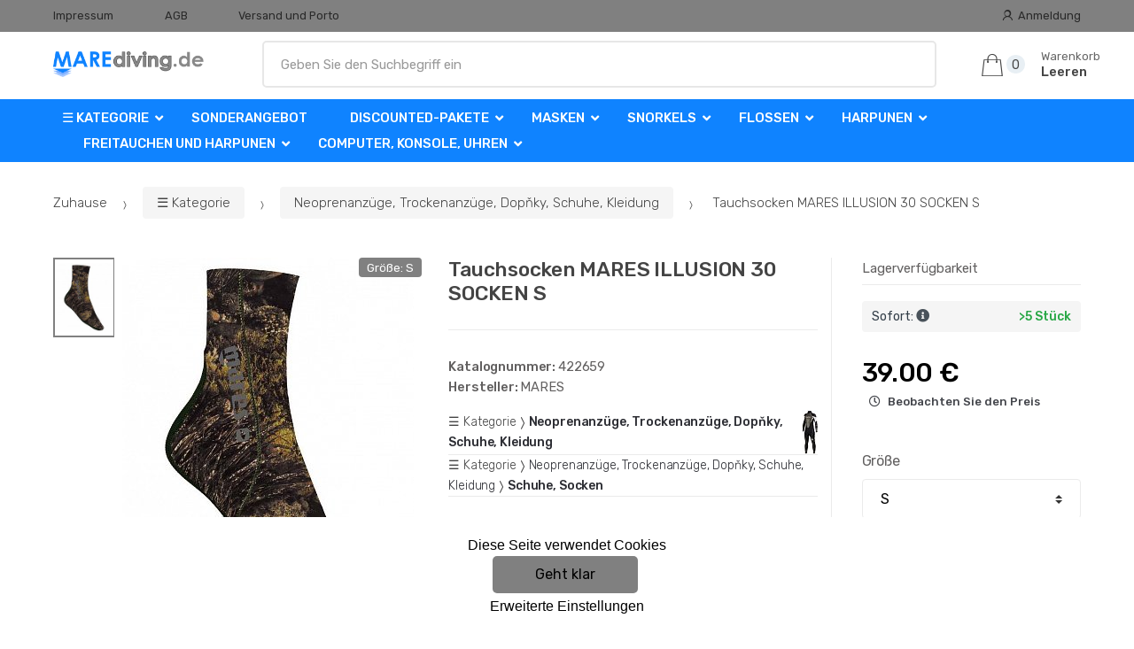

--- FILE ---
content_type: text/html; charset=UTF-8
request_url: https://www.marediving.de/tauchsocken-mares-illusion-30-socken-s/
body_size: 15857
content:
<!DOCTYPE html><html lang="de" itemscope="itemscope" itemtype="http://schema.org/WebPage"><head><base href="//www.marediving.de/"><meta charset="UTF-8"><meta name="viewport" content="width=device-width, initial-scale=1, maximum-scale=1.0, user-scalable=no"><meta property="og:title" content="Tauchsocken MARES ILLUSION 30 SOCKEN S"><meta property="og:type" content="article"><meta property="og:url" content="//www.marediving.de/tauchsocken-mares-illusion-30-socken-s/"><meta property="og:image" content="//www.marediving.de/img/531/tauchsocken-mares-illusion-30-socken-s-0--.jpg"><meta property="og:site_name" content="marediving.de"><meta property="og:description" content="Tauchsocken MARES ILLUSION 30 SOCKEN

3mm Camouflage Ultrastretch Neopren, innen Open Cell Design.
Verstärkte Sohle mit Doppelfutter.

Farbe: Camouflage-Braun
Dicke: 3 mm
Größe: S/M/L/XL
"><title>Tauchsocken mares illusion 30 socken s</title><meta name="description" content=""><meta name="keywords" content=""><meta name="robots" content="all,follow"><meta name="author" content="www.retailys.com"><meta http-equiv="Cache-control" content="public"><link rel="preconnect" href="https://fonts.gstatic.com" crossorigin="anonymous"><link rel="preload" href="retailys/templates/modern/General/build/fonts/techmarket-icons.woff" as="font"  crossorigin="anonymous"><link rel="preload" href="retailys/templates/modern/General/build/fonts/fontawesome5/fa-solid-900.woff2" as="font"  crossorigin="anonymous"><link rel="preload" href="retailys/templates/modern/General/build/fonts/fontawesome5/fa-brands-400.woff2" as="font"  crossorigin="anonymous"><link rel="preload" href="retailys/templates/modern/General/build/fonts/fontawesome5/fa-regular-400.woff2" as="font"  crossorigin="anonymous"><link rel="preload" href="https://fonts.googleapis.com/css2?family=Rubik:wght@300;400;500;900&display=swap" as="style" ><link rel="stylesheet" href="https://fonts.googleapis.com/css2?family=Rubik:wght@300;400;500;900&display=swap"><link rel="preload" href="retailys/templates/modern/General/build/fonts/slick/slick.woff" as="font"  crossorigin="anonymous"><link rel="preload" href="retailys/templates/modern/General/build/css/styles-detail-09d5365638.css" as="style"><link rel="preload" href="retailys/templates/modern/General/build/js/scripts-detail-1d915b5de5.js" as="script"><link rel="stylesheet" type="text/css" href="retailys/templates/modern/General/build/css/styles-detail-09d5365638.css" media="all"><style>:root
		{
			--mainColor: #808080;
			--secondaryColor: #292929;
			--menuColor: #0f83ff;
			--addToCardColor:  #00ff00 ;
			--addToCardTextColor:  #000000 ;
			--priceColor:  #000000 ;
			--noticeColor: #ffff22;
			--noticeTextColor: #000000;
			--onsaleColor: #f5363e;
			--landscapeTitleColor: #000000;
			--footerColor: #f9f9f9;
			--carousel-with-bg-background-color: #eff5f5;
			--UPSColor: #000000;
		}
	</style><script type="text/javascript" src="retailys/templates/modern/General/build/js/scripts-detail-1d915b5de5.js"></script><link href="https://cdn.jsdelivr.net/npm/select2@4.1.0-rc.0/dist/css/select2.min.css" rel="stylesheet"><script src="https://cdn.jsdelivr.net/npm/select2@4.1.0-rc.0/dist/js/select2.full.min.js"></script><script src="https://cdn.jsdelivr.net/npm/select2@4.0.13/dist/js/i18n/de.js"></script><script>
			$(document).ready(function () {
				function formatSearching(result) {
					if (result.loading) {
						return result.text;
					}
					if(result.type== 'link')
					{
						var markup = "<a class='select2-result-search-box--link' href='//www.marediving.de/" + result.link + "/'>" +
								"<div><strong>" + result.text + "</strong></div></a>";
					}else if(result.type == 'section')
					{
						var markup = "<div class=''>" +
								"<div><strong>" + result.text + "</strong></div></div>";
					}else if(result.type=='category')
					{
						var markup = "<a class='select2-result-search-box' href='//www.marediving.de/" + result.path + "/'><i class='far fa-folder'></i>";
						 markup += "<div class='category-result'><strong>" + result.name + "</strong></div></a>";
					}
					else {
						var markup = "<a class='select2-result-search-box' href='//www.marediving.de/" + result.path + "/'><div class='select2-result-search-image'><img src='" + result.thumbnail + "' ></div><div class='select2-result-search clearfix d-flex flex-column'>" +
								"<div ><strong>" + result.text + "</strong></div>" +
								"<div class='d-flex flex-row justify-content-between'>" +
								"<div class='select2-result-search__meta'>";

						if (result.retailPrice) {
							markup += "<div class='select2-result-search__price'><span class='select2-result-search__price'> " + result.price + "</span> - <span class='select2-result-search__retailprice'>" + result.retailPrice + "</span></div>";

						} else {
							markup += "<div class='select2-result-search__price'><span class='select2-result-search__price'> " + result.price + "</span></div>";
						}
						markup += "</div>";
						markup += "</div></div></a>";
					}
					return markup;
				}
				function formatSearchingSelection(result) {
					return result.text;
				}
				$('#search, #search-mobile').select2({
					allowClear: false,
					DropdownSearch: false,
					//minimumResultsForSearch: 10,
					ajax: {
						url: '//www.marediving.de/plugin/Searching/action/getSearchingResultJSON/',
						method: "POST",
						delay: 250,
						dataType: 'json',
						data: function (params) {
							var query = {
								from: 'template',
								q: params.term,
								page: params.page || 1
							}
							return query;
						},
					},
					placeholder: 'Geben Sie den Suchbegriff ein',
					escapeMarkup: function (markup) {
						return markup;
					}, // let our custom formatter work
					minimumInputLength: 3,
					templateResult: formatSearching,
					templateSelection: formatSearchingSelection,
				}).on("select2:unselecting", function(e) {
					$(this).data('state', 'unselected');
				}).on("select2:open", function(e) {
					document.querySelector('.select2-search__field').focus();
				}).on("select2:select", function(e) {
					window.location.href = '//www.marediving.de/'+e.params.data.path;
				});
			});
		</script><script>
		window.dataLayer = window.dataLayer || [];
		function changeVariantLayers(select, id, name,variant, label, nameVariant = null, master_id){
	if(nameVariant == null){
		var nameVariant = $(select).find(':selected').attr('data-name');
	}
	dataLayer.push({
		event: 'productVariantChosen',
		actionProduct: {
			id: id,
			master_id: master_id,
			name: name,
			productVariantId: variant
		},
		productVariantProperty: label,
		productVariantChosen:nameVariant
	});
}
	</script><script type="text/javascript">
			function beforeSearching(){
				var q = $('#search').val();
				if(q.length <3){
					return false;
				}else {
					var action = $('#navbarsearch').attr('action') + q + '/?q='+q;
					$('#navbarsearch').attr('action', action);
				}
			}
			function dataLayerClick(url, id, name, priceWithoutWord, manufacturer_name, position, retailPriceWithoutWord, list,category, id2 = undefined){
				event.preventDefault();
				if(retailPriceWithoutWord == 0){
					var retailPriceWithoutWord = undefined;
				}
								if (event.which == 2) {
					window.open(url,'_blank');
				} else if(event.which != 3) {
					location = url;
				}
			}
		</script><link rel="shortcut icon" href="data/robert-vesely/templates/531/26/1/web_icon.png"><!-- BEGIN - Retailys marketing variables for javascript --><script type="text/javascript">
	var loggedUser = null;
	var consentCookie = 0;
var marketingEvent = "offerdetail";
var marketingProductId = "434664";
	</script><!-- END - Retailys marketing variables for javascript --><!-- Google Analytics --><script>
(function(i,s,o,g,r,a,m){i['GoogleAnalyticsObject']=r;i[r]=i[r]||function(){
(i[r].q=i[r].q||[]).push(arguments)},i[r].l=1*new Date();a=s.createElement(o),
m=s.getElementsByTagName(o)[0];a.async=1;a.src=g;m.parentNode.insertBefore(a,m)
})(window,document,'script','https://www.google-analytics.com/analytics.js','ga');
ga('create', 'UA-39419367-4', 'auto');
ga('send', 'pageview');
</script><!-- End Google Analytics --></head><body class="woocommerce-active single-product full-width extended"><div id="page" class="hfeed site"><div
	class="top-bar top-bar-v4"><div class="col-full"><ul id="menu-top-bar-left" class="nav menu-top-bar-left"><li class="menu-item animate-dropdown"><a title="Impressum" href="//www.marediving.de/impressum/">Impressum</a></li><li class="menu-item animate-dropdown"><a title="AGB" href="//www.marediving.de/agb/">AGB</a></li><li class="menu-item animate-dropdown"><a title="Versand und Porto" href="//www.marediving.de/versand-und-porto/">Versand und Porto</a></li></ul><!-- .nav --><div class=""><ul id="menu-top-bar-right" class="nav menu-top-bar-right"><li class="menu-item"><a title="Anmeldung" href="//www.marediving.de/plugin/Users/action/login/"><i class="tm tm-login-register"></i>
			Anmeldung</a></li></ul></div><!-- .nav --></div><!-- .col-full --></div><!-- .top-bar-v2 --><header id="masthead" class="site-header header-v10" style="background-image: none; "><div class="col-full desktop-only"><div class="techmarket-sticky-wrap"><div class="row"><div class="site-branding"><a href="//www.marediving.de/" class="custom-logo-link" rel="home"><img src="data/robert-vesely/templates/531/26/1/logo.png" alt="Logo"></a><!-- /.custom-logo-link --></div><!-- /.site-branding --><!-- ============================================================= End Header Logo ============================================================= --><form class="navbar-search" id="navbarsearch" method="POST" onsubmit="return beforeSearching()"  action="//www.marediving.de/q/"><label class="sr-only screen-reader-text" for="search">Suche</label><input type="text" id="search" class="form-control" name="query" minlength="3"></form><!-- .navbar-search --><ul id="site-header-cart" class="site-header-cart menu"><li class="animate-dropdown dropdown cart-link-mini"><a class="cart-contents" href="//www.marediving.de/plugin/Basket/action/summary/" data-toggle="dropdown" title="Sie sehen den Warenkorb"><i class="tm tm-shopping-bag"></i><span class="count">0</span><span class="amount"><span class="price-label">Warenkorb</span><span class="totalAmount">
						Leeren
						</span></span></a><ul class="dropdown-menu dropdown-menu-mini-cart" style="left: 0px !important; right: -10px !important;"><li><div class="widget woocommerce widget_shopping_cart"><div class="widget_shopping_cart_content"><ul class="woocommerce-mini-cart cart_list product_list_widget "></ul><!-- .cart_list --><p class="woocommerce-mini-cart__total total discount-table-write-info" style="display:none;"><strong>Rabattgutschein:&nbsp;</strong><span class="woocommerce-Price-amount-coupone amount">- <span class="active-coupon-code"></span></span></p><p class="woocommerce-mini-cart__total total"><strong>Gesamt:&nbsp;</strong><span class="woocommerce-Price-amount amount"><span class="woocommerce-Price-currencySymbol"></span>0.00&nbsp;&euro;</span></p><p class="woocommerce-mini-cart__buttons buttons"><a href="//www.marediving.de/plugin/Basket/action/summary/" class="button wc-forward">Einkaufswagen anzeigen</a><a href="//www.marediving.de/plugin/Basket/action/orderForm/" class="button checkout wc-forward">Gehen Sie zur Registrierkasse</a></p></div><!-- .widget_shopping_cart_content --></div><!-- .widget_shopping_cart --></li></ul><!-- .dropdown-menu-mini-cart --></li></ul><!-- .site-header-cart --></div><!-- /.row --><div class="alert alert-dark alert-cart-update" role="alert">
				Die Produkte im Warenkorb wurden aktualisiert
			</div><div class="alert alert-dark alert-user-login" role="alert"></div><div class="alert alert-dark alert-watchdog" role="alert">
				Watchdog erfolgreich eingestellt.
			</div><div class="alert alert-dark alert-discount-update" role="alert"></div></div><!-- .techmarket-sticky-wrap --><div class="stretched-row"><div class="col-full"><div
					class="row"><nav id="navbar-primary " class="navbar-primary " aria-label="Navbar Primary" data-nav="flex-menu"><ul id="menu-navbar-primary" class="nav yamm"><li class="yamm-fw menu-item menu-item-has-children  animate-dropdown dropdown"><a title="☰ Kategorie" data-toggle="dropdown" class="dropdown-toggle " aria-haspopup="true" href="#" aria-expanded="false">☰ Kategorie
						<span class="caret"></span></a><ul role="menu" class="dropdown-menu" x-placement="top-start" style=""><li class="menu-item menu-item-object-static_block animate-dropdown"><div class="yamm-content"><div class="tm-mega-menu"><ul class="megaMenuGrid"><li style="width: 13% !important"><a class="with-image" href="//www.marediving.de/sonderangebot/"><span><img class="image" src="https://www.marediving.de/cdn/robert-vesely/img/531/sonderangebot-0-50-50.jpg" alt="Sonderangebot"><span>Sonderangebot</span></span></a></li><li style="width: 13% !important"><a class="with-image" href="//www.marediving.de/discounted-pakete/"><span><img class="image" src="https://www.marediving.de/cdn/robert-vesely/img/531/discounted-pakete-0-50-50.jpg" alt="Discounted-Pakete"><span>Discounted-Pakete</span></span></a></li><li style="width: 13% !important"><a class="with-image" href="//www.marediving.de/news-2019-2020/"><span><img class="image" src="https://www.marediving.de/cdn/robert-vesely/img/531/news-2019-2020-0-50-50.jpg" alt="News 2024 / 2025"><span>News 2024 / 2025</span></span></a></li><li style="width: 13% !important"><a class="with-image" href="//www.marediving.de/masken1/"><span><img class="image" src="https://www.marediving.de/cdn/robert-vesely/img/531/masken1-0-50-50.jpg" alt="Masken"><span>Masken</span></span></a></li><li style="width: 13% !important"><a class="with-image" href="//www.marediving.de/snorkels/"><span><img class="image" src="https://www.marediving.de/cdn/robert-vesely/img/531/snorkels-0-50-50.jpg" alt="Snorkels"><span>Snorkels</span></span></a></li><li style="width: 13% !important"><a class="with-image" href="//www.marediving.de/flossen/"><span><img class="image" src="https://www.marediving.de/cdn/robert-vesely/img/531/flossen-0-50-50.jpg" alt="Flossen"><span>Flossen</span></span></a></li><li style="width: 13% !important"><a class="with-image" href="//www.marediving.de/computer-konsole-uhren/"><span><img class="image" src="https://www.marediving.de/cdn/robert-vesely/img/531/computer-konsole-uhren-0-50-50.jpg" alt="Computer, Konsole, Uhren"><span>Computer, Konsole, Uhren</span></span></a></li><li style="width: 13% !important"><a class="with-image" href="//www.marediving.de/mares-xr/"><span><img class="image" src="https://www.marediving.de/cdn/robert-vesely/img/531/mares-xr-0-50-50.jpg" alt="Mares XR"><span>Mares XR</span></span></a></li><li style="width: 13% !important"><a class="with-image" href="//www.marediving.de/neoprenanzuge-trockenanzuge-zubehor-schuhe-kleidung/"><span><img class="image" src="https://www.marediving.de/cdn/robert-vesely/img/531/neoprenanzuge-trockenanzuge-zubehor-schuhe-kleidung-0-50-50.jpg" alt="Neoprenanzüge, Trockenanzüge, Dopňky, Schuhe, Kleidung"><span>Neoprenanzüge, Trockenanzüge, Dopňky, Schuhe, Kleidung</span></span></a></li><li style="width: 13% !important"><a class="with-image" href="//www.marediving.de/tauchen-automatik/"><span><img class="image" src="https://www.marediving.de/cdn/robert-vesely/img/531/tauchen-automatik-0-50-50.jpg" alt="Tauchen Automatik"><span>Tauchen Automatik</span></span></a></li><li style="width: 13% !important"><a class="with-image" href="//www.marediving.de/balancing-sweatshirts-jackets-flugel/"><span><img class="image" src="https://www.marediving.de/cdn/robert-vesely/img/531/balancing-sweatshirts-jackets-flugel-0-50-50.jpg" alt="Balancing Sweatshirts (Jackets), Flügel"><span>Balancing Sweatshirts (Jackets), Flügel</span></span></a></li><li style="width: 13% !important"><a class="with-image" href="//www.marediving.de/taschenlampen-stroboskope/"><span><img class="image" src="https://www.marediving.de/cdn/robert-vesely/img/531/taschenlampen-stroboskope-0-50-50.jpg" alt="Taschenlampen - Stroboskope"><span>Taschenlampen - Stroboskope</span></span></a></li><li style="width: 13% !important"><a class="with-image" href="//www.marediving.de/taschen-verpackung-transport/"><span><img class="image" src="https://www.marediving.de/cdn/robert-vesely/img/531/taschen-verpackung-transport-0-50-50.jpg" alt="Taschen - Verpackung - Transport"><span>Taschen - Verpackung - Transport</span></span></a></li><li style="width: 13% !important"><a class="with-image" href="//www.marediving.de/messer/"><span><img class="image" src="https://www.marediving.de/cdn/robert-vesely/img/531/messer-0-50-50.jpg" alt="Messer"><span>Messer</span></span></a></li><li style="width: 13% !important"><a class="with-image" href="//www.marediving.de/bojen-signaling-kommunikation/"><span><img class="image" src="https://www.marediving.de/cdn/robert-vesely/img/531/bojen-signaling-kommunikation-0-50-50.jpg" alt="Bojen - Signaling - Kommunikation"><span>Bojen - Signaling - Kommunikation</span></span></a></li><li style="width: 13% !important"><a class="with-image" href="//www.marediving.de/stress-systeme/"><span><img class="image" src="https://www.marediving.de/cdn/robert-vesely/img/531/stress-systeme-0-50-50.jpg" alt="Stress-Systeme"><span>Stress-Systeme</span></span></a></li><li style="width: 13% !important"><a class="with-image" href="//www.marediving.de/flaschen1/"><span><img class="image" src="https://www.marediving.de/cdn/robert-vesely/img/531/flaschen1-0-50-50.jpg" alt="Flaschen"><span>Flaschen</span></span></a></li><li style="width: 13% !important"><a class="with-image" href="//www.marediving.de/zubehor1/"><span><img class="image" src="https://www.marediving.de/cdn/robert-vesely/img/531/zubehor1-0-50-50.jpg" alt="Zubehör"><span>Zubehör</span></span></a></li><li style="width: 13% !important"><a class="with-image" href="//www.marediving.de/harpunen/"><span><img class="image" src="https://www.marediving.de/cdn/robert-vesely/img/531/harpunen-0-50-50.jpg" alt="Harpunen"><span>Harpunen</span></span></a></li><li style="width: 13% !important"><a class="with-image" href="//www.marediving.de/freitauchen-und-harpunen/"><span><img class="image" src="https://www.marediving.de/cdn/robert-vesely/img/531/freitauchen-und-harpunen-0-50-50.jpg" alt="Freitauchen und Harpunen"><span>Freitauchen und Harpunen</span></span></a></li><li style="width: 13% !important"><a class="with-image" href="//www.marediving.de/einrichtungen-fur-kinder/"><span><img class="image" src="https://www.marediving.de/cdn/robert-vesely/img/531/einrichtungen-fur-kinder-0-50-50.jpg" alt="Einrichtungen für Kinder"><span>Einrichtungen für Kinder</span></span></a></li><li style="width: 13% !important"><a class="with-image" href="//www.marediving.de/basar/"><span><img class="image" src="https://www.marediving.de/cdn/robert-vesely/img/531/basar-0-50-50.jpg" alt="Basar"><span>Basar</span></span></a></li><li style="width: 13% !important"><a class="with-image" href="//www.marediving.de/geschenkkarten/"><span><img class="image" src="https://www.marediving.de/cdn/robert-vesely/img/531/geschenkkarten-0-50-50.jpg" alt="Geschenkkarten"><span>Geschenkkarten</span></span></a></li><li style="width: 13% !important"><a class="with-image" href="//www.marediving.de/boote-gumotex/"><span><img class="image" src="https://www.marediving.de/cdn/robert-vesely/img/531/boote-gumotex-0-50-50.jpg" alt="Boote GUMOTEX"><span>Boote GUMOTEX</span></span></a></li></ul></div><!-- .tm-mega-menu --></div><!-- .yamm-content --></li><!-- .menu-item --></ul><!-- .dropdown-menu --></li><li class="menu-item"><a title="Sonderangebot" href="//www.marediving.de/sonderangebot/">Sonderangebot</a></li><li class="menu-item menu-item-has-children animate-dropdown dropdown"><a title="Discounted-Pakete" data-toggle="dropdown" class="dropdown-toggle " aria-haspopup="true" href="//www.marediving.de/discounted-pakete/" aria-expanded="false">
															Discounted-Pakete
														<span class="caret"></span></a><ul role="menu" class="dropdown-menu"><li class="menu-item"><a title="ABC" href="//www.marediving.de/abc/">ABC</a></li><li class="menu-item"><a title="Automatisiert" href="//www.marediving.de/automatisiert/">Automatisiert</a></li><li class="menu-item"><a title="Computers" href="//www.marediving.de/computers/">Computers</a></li><li class="menu-item"><a title="Komplett" href="//www.marediving.de/komplett/">Komplett</a></li></ul><!-- .dropdown-menu --></li><li class="menu-item menu-item-has-children animate-dropdown dropdown"><a title="Masken" data-toggle="dropdown" class="dropdown-toggle " aria-haspopup="true" href="//www.marediving.de/masken1/" aria-expanded="false">
															Masken
														<span class="caret"></span></a><ul role="menu" class="dropdown-menu"><li class="menu-item"><a title="Taucherbrille" href="//www.marediving.de/taucherbrille/">Taucherbrille</a></li><li class="menu-item"><a title="Masken" href="//www.marediving.de/masken/">Masken</a></li><li class="menu-item"><a title="Dioptrien Masken" href="//www.marediving.de/dioptrien-masken/">Dioptrien Masken</a></li><li class="menu-item"><a title="Vollmasken Schnorcheln" href="//www.marediving.de/vollmasken-schnorcheln/">Vollmasken Schnorcheln</a></li><li class="menu-item"><a title="Sets" href="//www.marediving.de/sets-3/">Sets</a></li><li class="menu-item"><a title="Maskenzubehör" href="//www.marediving.de/maskenzubehor/">Maskenzubehör</a></li></ul><!-- .dropdown-menu --></li><li class="menu-item menu-item-has-children animate-dropdown dropdown"><a title="Snorkels" data-toggle="dropdown" class="dropdown-toggle " aria-haspopup="true" href="//www.marediving.de/snorkels/" aria-expanded="false">
															Snorkels
														<span class="caret"></span></a><ul role="menu" class="dropdown-menu"><li class="menu-item"><a title="snorkels" href="//www.marediving.de/snorkels-1/">snorkels</a></li><li class="menu-item"><a title="Sets" href="//www.marediving.de/sets/">Sets</a></li><li class="menu-item"><a title="Zubehör" href="//www.marediving.de/zubehor/">Zubehör</a></li></ul><!-- .dropdown-menu --></li><li class="menu-item menu-item-has-children animate-dropdown dropdown"><a title="Flossen" data-toggle="dropdown" class="dropdown-toggle " aria-haspopup="true" href="//www.marediving.de/flossen/" aria-expanded="false">
															Flossen
														<span class="caret"></span></a><ul role="menu" class="dropdown-menu"><li class="menu-item"><a title="Flossen mit Gurt" href="//www.marediving.de/flossen-mit-gurt/">Flossen mit Gurt</a></li><li class="menu-item"><a title="Flossen mit Schuh" href="//www.marediving.de/flossen-mit-schuh/">Flossen mit Schuh</a></li><li class="menu-item"><a title="Sets Fins" href="//www.marediving.de/sets-fins/">Sets Fins</a></li><li class="menu-item"><a title="Ersatzteile und Zubehör für die Flossen" href="//www.marediving.de/ersatzteile-und-zubehor-fur-die-flossen/">Ersatzteile und Zubehör für die Flossen</a></li></ul><!-- .dropdown-menu --></li><li class="menu-item menu-item-has-children animate-dropdown dropdown"><a title="Harpunen" data-toggle="dropdown" class="dropdown-toggle " aria-haspopup="true" href="//www.marediving.de/harpunen/" aria-expanded="false">
															Harpunen
														<span class="caret"></span></a><ul role="menu" class="dropdown-menu"><li class="menu-item"><a title="Pneumatisch Harpunen" href="//www.marediving.de/pneumatisch/">Pneumatisch Harpunen</a></li><li class="menu-item"><a title="Gummi Harpunen" href="//www.marediving.de/gummi/">Gummi Harpunen</a></li><li class="menu-item"><a title="Zubehör für Harpunen" href="//www.marediving.de/zubehor-2/">Zubehör für Harpunen</a></li></ul><!-- .dropdown-menu --></li><li class="menu-item menu-item-has-children animate-dropdown dropdown"><a title="Freitauchen und Harpunen" data-toggle="dropdown" class="dropdown-toggle " aria-haspopup="true" href="//www.marediving.de/freitauchen-und-harpunen/" aria-expanded="false">
															Freitauchen und Harpunen
														<span class="caret"></span></a><ul role="menu" class="dropdown-menu"><li class="menu-item"><a title="Ballastsysteme Freediving" href="//www.marediving.de/ballastsysteme-freediving/">Ballastsysteme Freediving</a></li><li class="menu-item"><a title="Flossen Freitauchen" href="//www.marediving.de/flossen-freitauchen/">Flossen Freitauchen</a></li><li class="menu-item"><a title="Freitauchen Boje" href="//www.marediving.de/freitauchen-boje/">Freitauchen Boje</a></li><li class="menu-item"><a title="Freitauchen Computer" href="//www.marediving.de/freitauchen-computer/">Freitauchen Computer</a></li><li class="menu-item"><a title="Freitauchen Masken" href="//www.marediving.de/freitauchen-masken/">Freitauchen Masken</a></li><li class="menu-item"><a title="Neoprenanzüge, Helme, Handschuhe, Socken Freitauchen" href="//www.marediving.de/neoprenanzuge-helme-handschuhe-socken-freitauchen/">Neoprenanzüge, Helme, Handschuhe, Socken Freitauchen</a></li><li class="menu-item"><a title="snorkels Freitauchen" href="//www.marediving.de/snorkels-freitauchen/">snorkels Freitauchen</a></li><li class="menu-item"><a title="Taschen und Rucksäcke Freitauchen" href="//www.marediving.de/taschen-und-rucksacke-freitauchen/">Taschen und Rucksäcke Freitauchen</a></li><li class="menu-item"><a title="Zubehör und andere Freitauchen" href="//www.marediving.de/zubehor-und-andere-freitauchen/">Zubehör und andere Freitauchen</a></li></ul><!-- .dropdown-menu --></li><li class="menu-item menu-item-has-children animate-dropdown dropdown"><a title="Computer, Konsole, Uhren" data-toggle="dropdown" class="dropdown-toggle " aria-haspopup="true" href="//www.marediving.de/computer-konsole-uhren/" aria-expanded="false">
															Computer, Konsole, Uhren
														<span class="caret"></span></a><ul role="menu" class="dropdown-menu"><li class="menu-item"><a title="Tauchcomputer" href="//www.marediving.de/tauchcomputer/">Tauchcomputer</a></li><li class="menu-item"><a title="Manometer und Konsolen" href="//www.marediving.de/manometer-und-konsolen/">Manometer und Konsolen</a></li><li class="menu-item"><a title="Interface und Zubehör" href="//www.marediving.de/interface-und-zubehor/">Interface und Zubehör</a></li><li class="menu-item"><a title="Zirkel" href="//www.marediving.de/zirkel/">Zirkel</a></li><li class="menu-item"><a title="Tauchen Uhr" href="//www.marediving.de/tauchen-uhr/">Tauchen Uhr</a></li></ul><!-- .dropdown-menu --></li></ul><!-- .nav --></nav><!-- .navbar-primary --></div></div></div></div><div class="col-full handheld-only"><div class="handheld-header"><div class="row"><div class="site-branding"><a href="//www.marediving.de/" class="custom-logo-link" rel="home"><img src="data/robert-vesely/templates/531/26/1/logo.png" alt="Logo"></a><!-- /.custom-logo-link --></div><!-- /.site-branding --><!-- ============================================================= End Header Logo ============================================================= --><div class="handheld-header-links"><ul class=""><li class="menu-item" style="position: relative;"><a title="Anmeldung" href="//www.marediving.de/plugin/Users/action/login/"><i class="tm tm-login-register"></i></a></li></ul><!-- .columns-3 --></div><!-- .handheld-header-links --></div><div class="alert alert-dark alert-cart-update" role="alert">
				Die Produkte im Warenkorb wurden aktualisiert
			</div><div class="alert alert-dark alert-user-login" role="alert"></div><div class="alert alert-dark alert-watchdog" role="alert">
				Watchdog erfolgreich eingestellt.
			</div><div class="alert alert-dark alert-discount-update" role="alert"></div><div class="techmarket-sticky-wrap"><div class="row"><nav id="handheld-navigation" class="handheld-navigation" aria-label="Handheld Navigation"><button class="btn navbar-toggler" type="button" aria-label="Menu"><i class="tm tm-departments-thin"></i><span>Menu</span></button><div class="handheld-navigation-menu"><div class="handheld-navigation-menu-content"><span class="tmhm-close">Schließen</span><ul id="menu-departments-menu-1" class="nav"><li class="menu-item menu-item-has-children animate-dropdown dropdown"><a data-toggle="dropdown" class="dropdown-toggle" aria-haspopup="true" href="//www.marediving.de/kategorie/" aria-expanded="false">☰ Kategorie<span class="caret"></span></a><ul role="menu" class="dropdown-menu"><li class="menu-item animate-dropdown"><a title="Sonderangebot" href="//www.marediving.de/sonderangebot/">Sonderangebot</a></li><li class="menu-item animate-dropdown"><a title="Discounted-Pakete" href="//www.marediving.de/discounted-pakete/">Discounted-Pakete</a></li><li class="menu-item animate-dropdown"><a title="News 2024 / 2025" href="//www.marediving.de/news-2019-2020/">News 2024 / 2025</a></li><li class="menu-item animate-dropdown"><a title="Masken" href="//www.marediving.de/masken1/">Masken</a></li><li class="menu-item animate-dropdown"><a title="Snorkels" href="//www.marediving.de/snorkels/">Snorkels</a></li><li class="menu-item animate-dropdown"><a title="Flossen" href="//www.marediving.de/flossen/">Flossen</a></li><li class="menu-item animate-dropdown"><a title="Computer, Konsole, Uhren" href="//www.marediving.de/computer-konsole-uhren/">Computer, Konsole, Uhren</a></li><li class="menu-item animate-dropdown"><a title="Mares XR" href="//www.marediving.de/mares-xr/">Mares XR</a></li><li class="menu-item animate-dropdown"><a title="Neoprenanzüge, Trockenanzüge, Dopňky, Schuhe, Kleidung" href="//www.marediving.de/neoprenanzuge-trockenanzuge-zubehor-schuhe-kleidung/">Neoprenanzüge, Trockenanzüge, Dopňky, Schuhe, Kleidung</a></li><li class="menu-item animate-dropdown"><a title="Tauchen Automatik" href="//www.marediving.de/tauchen-automatik/">Tauchen Automatik</a></li><li class="menu-item animate-dropdown"><a title="Balancing Sweatshirts (Jackets), Flügel" href="//www.marediving.de/balancing-sweatshirts-jackets-flugel/">Balancing Sweatshirts (Jackets), Flügel</a></li><li class="menu-item animate-dropdown"><a title="Taschenlampen - Stroboskope" href="//www.marediving.de/taschenlampen-stroboskope/">Taschenlampen - Stroboskope</a></li><li class="menu-item animate-dropdown"><a title="Taschen - Verpackung - Transport" href="//www.marediving.de/taschen-verpackung-transport/">Taschen - Verpackung - Transport</a></li><li class="menu-item animate-dropdown"><a title="Messer" href="//www.marediving.de/messer/">Messer</a></li><li class="menu-item animate-dropdown"><a title="Bojen - Signaling - Kommunikation" href="//www.marediving.de/bojen-signaling-kommunikation/">Bojen - Signaling - Kommunikation</a></li><li class="menu-item animate-dropdown"><a title="Stress-Systeme" href="//www.marediving.de/stress-systeme/">Stress-Systeme</a></li><li class="menu-item animate-dropdown"><a title="Flaschen" href="//www.marediving.de/flaschen1/">Flaschen</a></li><li class="menu-item animate-dropdown"><a title="Zubehör" href="//www.marediving.de/zubehor1/">Zubehör</a></li><li class="menu-item animate-dropdown"><a title="Harpunen" href="//www.marediving.de/harpunen/">Harpunen</a></li><li class="menu-item animate-dropdown"><a title="Freitauchen und Harpunen" href="//www.marediving.de/freitauchen-und-harpunen/">Freitauchen und Harpunen</a></li><li class="menu-item animate-dropdown"><a title="Einrichtungen für Kinder" href="//www.marediving.de/einrichtungen-fur-kinder/">Einrichtungen für Kinder</a></li><li class="menu-item animate-dropdown"><a title="Basar" href="//www.marediving.de/basar/">Basar</a></li><li class="menu-item animate-dropdown"><a title="Geschenkkarten" href="//www.marediving.de/geschenkkarten/">Geschenkkarten</a></li><li class="menu-item animate-dropdown"><a title="Boote GUMOTEX" href="//www.marediving.de/boote-gumotex/">Boote GUMOTEX</a></li></ul></li><!-- .dropdown-menu --><li class="highlight menu-item animate-dropdown"><a title="Sonderangebot" href="//www.marediving.de/sonderangebot/">Sonderangebot</a></li><li class="menu-item menu-item-has-children animate-dropdown dropdown"><a data-toggle="dropdown" class="dropdown-toggle" aria-haspopup="true" href="//www.marediving.de/discounted-pakete/" aria-expanded="false">Discounted-Pakete<span class="caret"></span></a><ul role="menu" class="dropdown-menu"><li class="menu-item animate-dropdown"><a title="ABC" href="//www.marediving.de/abc/">ABC</a></li><li class="menu-item animate-dropdown"><a title="Automatisiert" href="//www.marediving.de/automatisiert/">Automatisiert</a></li><li class="menu-item animate-dropdown"><a title="Computers" href="//www.marediving.de/computers/">Computers</a></li><li class="menu-item animate-dropdown"><a title="Komplett" href="//www.marediving.de/komplett/">Komplett</a></li></ul></li><!-- .dropdown-menu --><li class="menu-item menu-item-has-children animate-dropdown dropdown"><a data-toggle="dropdown" class="dropdown-toggle" aria-haspopup="true" href="//www.marediving.de/masken1/" aria-expanded="false">Masken<span class="caret"></span></a><ul role="menu" class="dropdown-menu"><li class="menu-item animate-dropdown"><a title="Taucherbrille" href="//www.marediving.de/taucherbrille/">Taucherbrille</a></li><li class="menu-item animate-dropdown"><a title="Masken" href="//www.marediving.de/masken/">Masken</a></li><li class="menu-item animate-dropdown"><a title="Dioptrien Masken" href="//www.marediving.de/dioptrien-masken/">Dioptrien Masken</a></li><li class="menu-item animate-dropdown"><a title="Vollmasken Schnorcheln" href="//www.marediving.de/vollmasken-schnorcheln/">Vollmasken Schnorcheln</a></li><li class="menu-item animate-dropdown"><a title="Sets" href="//www.marediving.de/sets-3/">Sets</a></li><li class="menu-item animate-dropdown"><a title="Maskenzubehör" href="//www.marediving.de/maskenzubehor/">Maskenzubehör</a></li></ul></li><!-- .dropdown-menu --><li class="menu-item menu-item-has-children animate-dropdown dropdown"><a data-toggle="dropdown" class="dropdown-toggle" aria-haspopup="true" href="//www.marediving.de/snorkels/" aria-expanded="false">Snorkels<span class="caret"></span></a><ul role="menu" class="dropdown-menu"><li class="menu-item animate-dropdown"><a title="snorkels" href="//www.marediving.de/snorkels-1/">snorkels</a></li><li class="menu-item animate-dropdown"><a title="Sets" href="//www.marediving.de/sets/">Sets</a></li><li class="menu-item animate-dropdown"><a title="Zubehör" href="//www.marediving.de/zubehor/">Zubehör</a></li></ul></li><!-- .dropdown-menu --><li class="menu-item menu-item-has-children animate-dropdown dropdown"><a data-toggle="dropdown" class="dropdown-toggle" aria-haspopup="true" href="//www.marediving.de/flossen/" aria-expanded="false">Flossen<span class="caret"></span></a><ul role="menu" class="dropdown-menu"><li class="menu-item animate-dropdown"><a title="Flossen mit Gurt" href="//www.marediving.de/flossen-mit-gurt/">Flossen mit Gurt</a></li><li class="menu-item animate-dropdown"><a title="Flossen mit Schuh" href="//www.marediving.de/flossen-mit-schuh/">Flossen mit Schuh</a></li><li class="menu-item animate-dropdown"><a title="Sets Fins" href="//www.marediving.de/sets-fins/">Sets Fins</a></li><li class="menu-item animate-dropdown"><a title="Ersatzteile und Zubehör für die Flossen" href="//www.marediving.de/ersatzteile-und-zubehor-fur-die-flossen/">Ersatzteile und Zubehör für die Flossen</a></li></ul></li><!-- .dropdown-menu --><li class="menu-item menu-item-has-children animate-dropdown dropdown"><a data-toggle="dropdown" class="dropdown-toggle" aria-haspopup="true" href="//www.marediving.de/harpunen/" aria-expanded="false">Harpunen<span class="caret"></span></a><ul role="menu" class="dropdown-menu"><li class="menu-item animate-dropdown"><a title="Pneumatisch Harpunen" href="//www.marediving.de/pneumatisch/">Pneumatisch Harpunen</a></li><li class="menu-item animate-dropdown"><a title="Gummi Harpunen" href="//www.marediving.de/gummi/">Gummi Harpunen</a></li><li class="menu-item animate-dropdown"><a title="Zubehör für Harpunen" href="//www.marediving.de/zubehor-2/">Zubehör für Harpunen</a></li></ul></li><!-- .dropdown-menu --><li class="menu-item menu-item-has-children animate-dropdown dropdown"><a data-toggle="dropdown" class="dropdown-toggle" aria-haspopup="true" href="//www.marediving.de/freitauchen-und-harpunen/" aria-expanded="false">Freitauchen und Harpunen<span class="caret"></span></a><ul role="menu" class="dropdown-menu"><li class="menu-item animate-dropdown"><a title="Ballastsysteme Freediving" href="//www.marediving.de/ballastsysteme-freediving/">Ballastsysteme Freediving</a></li><li class="menu-item animate-dropdown"><a title="Flossen Freitauchen" href="//www.marediving.de/flossen-freitauchen/">Flossen Freitauchen</a></li><li class="menu-item animate-dropdown"><a title="Freitauchen Boje" href="//www.marediving.de/freitauchen-boje/">Freitauchen Boje</a></li><li class="menu-item animate-dropdown"><a title="Freitauchen Computer" href="//www.marediving.de/freitauchen-computer/">Freitauchen Computer</a></li><li class="menu-item animate-dropdown"><a title="Freitauchen Masken" href="//www.marediving.de/freitauchen-masken/">Freitauchen Masken</a></li><li class="menu-item animate-dropdown"><a title="Neoprenanzüge, Helme, Handschuhe, Socken Freitauchen" href="//www.marediving.de/neoprenanzuge-helme-handschuhe-socken-freitauchen/">Neoprenanzüge, Helme, Handschuhe, Socken Freitauchen</a></li><li class="menu-item animate-dropdown"><a title="snorkels Freitauchen" href="//www.marediving.de/snorkels-freitauchen/">snorkels Freitauchen</a></li><li class="menu-item animate-dropdown"><a title="Taschen und Rucksäcke Freitauchen" href="//www.marediving.de/taschen-und-rucksacke-freitauchen/">Taschen und Rucksäcke Freitauchen</a></li><li class="menu-item animate-dropdown"><a title="Zubehör und andere Freitauchen" href="//www.marediving.de/zubehor-und-andere-freitauchen/">Zubehör und andere Freitauchen</a></li></ul></li><!-- .dropdown-menu --><li class="menu-item menu-item-has-children animate-dropdown dropdown"><a data-toggle="dropdown" class="dropdown-toggle" aria-haspopup="true" href="//www.marediving.de/computer-konsole-uhren/" aria-expanded="false">Computer, Konsole, Uhren<span class="caret"></span></a><ul role="menu" class="dropdown-menu"><li class="menu-item animate-dropdown"><a title="Tauchcomputer" href="//www.marediving.de/tauchcomputer/">Tauchcomputer</a></li><li class="menu-item animate-dropdown"><a title="Manometer und Konsolen" href="//www.marediving.de/manometer-und-konsolen/">Manometer und Konsolen</a></li><li class="menu-item animate-dropdown"><a title="Interface und Zubehör" href="//www.marediving.de/interface-und-zubehor/">Interface und Zubehör</a></li><li class="menu-item animate-dropdown"><a title="Zirkel" href="//www.marediving.de/zirkel/">Zirkel</a></li><li class="menu-item animate-dropdown"><a title="Tauchen Uhr" href="//www.marediving.de/tauchen-uhr/">Tauchen Uhr</a></li></ul></li><!-- .dropdown-menu --></ul></div><div class="handheld-navigation-menu-filler"></div></div><!-- .handheld-navigation-menu --></nav><!-- .handheld-navigation --><div class="site-search"><div class="widget woocommerce widget_product_search"><form role="search" method="POST" class="woocommerce-product-search" action="//www.marediving.de/q/"><label class="screen-reader-text" for="woocommerce-product-search-field-0">Suche:</label><input type="search" id="search-mobile" class="form-control search-field" name="query" minlength="3"><p class='spamkiller_searching'>Ochrana proti spamu. Kolik je
						7x4?
						<input class='spamkill_searching' type='text' name='spamkill_searching' value=''></p><input type="submit" value="Search"></form></div><!-- .widget --></div><!-- .site-search --><a class="handheld-header-cart-link has-icon" href="//www.marediving.de/plugin/Basket/action/summary/" title="Einkaufswagen anzeigen"><i class="tm tm-shopping-bag"></i><span class="count">0</span></a></div><!-- /.row --><div class="alert alert-dark alert-mobile alert-cart-update " role="alert">
			Die Produkte im Warenkorb wurden aktualisiert
		</div><div class="alert alert-dark alert-mobile alert-watchdog" role="alert">
				Watchdog erfolgreich eingestellt.
		</div><div class="alert alert-dark alert-mobile alert-discount-update" role="alert"></div></div><!-- .techmarket-sticky-wrap --></div><!-- .handheld-header --></div><!-- .handheld-only --></header><!-- .header-v4 --><!-- ============================================================= Header End ============================================================= --><div id="content" class="site-content" tabindex="-1"><div class="col-full"><div class="row"><nav class="woocommerce-breadcrumb"><a href="//www.marediving.de/">Zuhause</a><span class="delimiter"><i class="tm tm-breadcrumbs-arrow-right"></i></span><a href="">☰ Kategorie</a><span class="delimiter"><i class="tm tm-breadcrumbs-arrow-right"></i></span><a href="//www.marediving.de/neoprenanzuge-trockenanzuge-zubehor-schuhe-kleidung/">Neoprenanzüge, Trockenanzüge, Dopňky, Schuhe, Kleidung</a><span class="delimiter"><i class="tm tm-breadcrumbs-arrow-right"></i></span>
											Tauchsocken MARES ILLUSION 30 SOCKEN S
			</nav><!-- .woocommerce-breadcrumb --><!-- .woocommerce-breadcrumb --><div id="primary" class="content-area"><main id="main" class="site-main"><div class="product"  itemscope itemtype="https://schema.org/Product"><div class="single-product-wrapper"><div class="product-images-wrapper thumb-count-2"><div class="sticky-params d-flex align-items-end flex-column"><span class="sticky-wrapper-param variant">
						Größe:
						S
					</span></div><div class="master-gallery-carousel"><div id="techmarket-single-product-gallery" class="techmarket-single-product-gallery techmarket-single-product-gallery--with-images techmarket-single-product-gallery--columns-2 images gallery-change-variant gallery-change-variant-434664 " data-columns="2"><div class="techmarket-single-product-gallery-images" data-ride="tm-slick-carousel" data-wrap=".woocommerce-product-gallery__wrapper" data-slick="{&quot;infinite&quot;:false,&quot;slidesToShow&quot;:1,&quot;slidesToScroll&quot;:1,&quot;dots&quot;:false,&quot;arrows&quot;:false,&quot;asNavFor&quot;:&quot;#techmarket-single-product-gallery .techmarket-single-product-gallery-thumbnails__wrapper&quot;}"><div class="woocommerce-product-gallery woocommerce-product-gallery--with-images woocommerce-product-gallery--columns-2 images" data-columns="2"><figure class="woocommerce-product-gallery__wrapper "><div data-thumb="//www.marediving.de/img/531/tauchsocken-mares-illusion-30-socken-s-0-180-180.jpg" class="woocommerce-product-gallery__image"><a href="//www.marediving.de/img/531/tauchsocken-mares-illusion-30-socken-s-0-800-800.jpg" data-lightbox="434664" tabindex="-1" class="align-self-center" ><img src="//www.marediving.de/img/531/tauchsocken-mares-illusion-30-socken-s-0-400-400.jpg" loading="lazy" class="attachment-shop_single size-shop_single wp-post-image" alt="Tauchsocken MARES ILLUSION 30 SOCKEN S" itemprop="image"></a></div></figure></div><!-- .woocommerce-product-gallery --></div><!-- .techmarket-single-product-gallery-images --><div class="techmarket-single-product-gallery-thumbnails" data-ride="tm-slick-carousel" data-wrap=".techmarket-single-product-gallery-thumbnails__wrapper" data-slick="{&quot;slidesToShow&quot;:4,&quot;dots&quot;:false,&quot;infinite&quot;:true,&quot;arrows&quot;:true,&quot;vertical&quot;:true,&quot;verticalSwiping&quot;:true,&quot;focusOnSelect&quot;:true,&quot;touchMove&quot;:true,&quot;centerMode&quot;:false,&quot;variableWidth&quot;:false,&quot;prevArrow&quot;:&quot;&lt;a href=\&quot;#\&quot;&gt;&lt;i class=\&quot;tm tm-arrow-up\&quot;&gt;&lt;\/i&gt;&lt;\/a&gt;&quot;,&quot;nextArrow&quot;:&quot;&lt;a href=\&quot;#\&quot;&gt;&lt;i class=\&quot;tm tm-arrow-down\&quot;&gt;&lt;\/i&gt;&lt;\/a&gt;&quot;,&quot;asNavFor&quot;:&quot;#techmarket-single-product-gallery .woocommerce-product-gallery__wrapper&quot;,&quot;responsive&quot;:[{&quot;breakpoint&quot;:765,&quot;settings&quot;:{&quot;vertical&quot;:false,&quot;horizontal&quot;:true,&quot;verticalSwiping&quot;:false,&quot;slidesToShow&quot;:4}}]}"><figure class="techmarket-single-product-gallery-thumbnails__wrapper"><figure data-thumb="//www.marediving.de/img/531/tauchsocken-mares-illusion-30-socken-s-0-180-180.jpg" class="techmarket-wc-product-gallery__image detail-product-gallery-thumbnails" style="width: 90px; height: 90px"><img src="//www.marediving.de/img/531/tauchsocken-mares-illusion-30-socken-s-0-180-180.jpg" loading="lazy" class="attachment-shop_thumbnail size-shop_thumbnail wp-post-image" alt="Tauchsocken MARES ILLUSION 30 SOCKEN S"></figure></figure><!-- .techmarket-single-product-gallery-thumbnails__wrapper --></div><!-- .techmarket-single-product-gallery-thumbnails --></div></div><!-- .techmarket-single-product-gallery --></div><!-- .product-images-wrapper --><div class="summary entry-summary"><div class="single-product-header"><h1 class="product_title entry-title" itemprop="name">Tauchsocken MARES ILLUSION 30 SOCKEN S</h1></div><!-- .single-product-header --><div class="woocommerce-product-details__short-description"><ul><li><strong>Katalognummer: </strong>
						422659</li><li><strong>Hersteller: </strong><span itemprop="manufacturer">MARES</span></li></ul></div><!-- .woocommerce-product-details__short-description --><div class="single-product-meta mb-0 pb-0"><div class="cat-and-sku"><span class="posted_in categories"><span>☰ Kategorie</span><i class="tm tm-breadcrumbs-arrow-right"></i><a rel="tag" href="//www.marediving.de/neoprenanzuge-trockenanzuge-zubehor-schuhe-kleidung/"><strong itemprop="category">Neoprenanzüge, Trockenanzüge, Dopňky, Schuhe, Kleidung</strong></a></span></div><div class="brand"><a href="//www.marediving.de/neoprenanzuge-trockenanzuge-zubehor-schuhe-kleidung/"><img alt="Neoprenanzüge, Trockenanzüge, Dopňky, Schuhe, Kleidung" src="//www.marediving.de/img/531/neoprenanzuge-trockenanzuge-zubehor-schuhe-kleidung-0-50-100.jpg" class="" loading="lazy"></a></div></div><div class="single-product-meta mb-0 pb-0"><div class="cat-and-sku"><span class="posted_in categories"><span>☰ Kategorie</span><i class="tm tm-breadcrumbs-arrow-right"></i><a rel="tag" href="//www.marediving.de/neoprenanzuge-trockenanzuge-zubehor-schuhe-kleidung/">Neoprenanzüge, Trockenanzüge, Dopňky, Schuhe, Kleidung</a><i class="tm tm-breadcrumbs-arrow-right"></i><a rel="tag" href="//www.marediving.de/schuhe-socken/"><strong itemprop="category">Schuhe, Socken</strong></a></span></div><div class="brand"></div></div><!-- .single-product-meta --></div><!-- .entry-summary --><div class="product-actions-wrapper" itemprop="offers" itemtype="http://schema.org/Offer" itemscope><div class="product-actions" itemprop="url" content="https://www.marediving.de/tauchsocken-mares-illusion-30-socken-s/"><div class="availability">
				Lagerverfügbarkeit
			</div><!-- .availability --><div class="additional-info"><meta itemprop="availability" content="https://schema.org/InStock"><div class="d-flex justify-content-between" data-container="body" data-toggle="popover" data-placement="left" data-content="Abholen Heute."><span>Sofort:
								<i class="fas fa-sm fa-info-circle" style="font-size: 15px;"></i></span><span class="text-success"><strong>&gt;5 Stück</strong></span></div></div><!-- .additional-info --><p class="price"><span class="woocommerce-Price-amount amount"><span class="woocommerce-Price-currencySymbol" itemprop="priceCurrency" content="EUR"></span><span itemprop="price" content="39">39.00&nbsp;&euro;</span></span></p><div class="watchdog-section"><div class="watchdog-price"><i class="far fa-clock"></i><span>Beobachten Sie den Preis</span></div></div><!-- .price --><div class="variations_form cart"><div class="variants-section"><table class="variations"><tbody><tr><td class="label"><label for="variant1_change">Größe</label></td><td class="value"><select name="variant1_change" class="variant1_change  variant-link-change" id="variant1_change"  onchange="changeVariantLayers(this, '434664', 'Tauchsocken MARES ILLUSION 30 SOCKEN S', '422659','Größe', null, '274890'); location = this.value;"  ><option data-name = "S" value="//www.marediving.de/tauchsocken-mares-illusion-30-socken-s"  selected="selected"  >S</option><option data-name = "M" value="//www.marediving.de/tauchsocken-mares-illusion-30-socken-m"  >M</option><option data-name = "L" value="//www.marediving.de/tauchsocken-mares-illusion-30-socken-l"  >L</option><option data-name = "XL" value="//www.marediving.de/tauchsocken-mares-illusion-30-socken-xl"  >XL</option></select></td></tr></tbody></table></div><div class="single_variation_wrap"><div class="woocommerce-variation-add-to-cart variations_button woocommerce-variation-add-to-cart-disabled"><div class="quantity"><label for="quantity-input">Menge</label><input id="quantity-input" type="number" name="quantity" value="1" title="Menge" class="input-text qty text" size="4"></div><button class="single_add_to_cart_button button alt wc-variation-selection-needed" type="submit" data-article-id="434664" 	>In den Warenkorb</button></div></div></div><!-- .single_variation_wrap --><!-- .variations_form --></div><!-- .product-actions --></div><!-- .product-actions-wrapper --></div><!-- .single-product-wrapper --><div class="woocommerce-tabs wc-tabs-wrapper"><ul role="tablist" class="nav tabs wc-tabs"><li class="nav-item description_tab"><a class="nav-link active" id="moreDescriptionLink" data-toggle="tab" role="tab" aria-controls="tab-description" href="#tab-description">Beschreibung</a></li><li class="nav-item params_tab"><a class="nav-link " data-toggle="tab" role="tab" aria-controls="tab-params" href="#tab-params">Parameter</a></li></ul><!-- /.ec-tabs --><div class="tab-content"><div class="tab-pane panel wc-tab active ck-content" id="tab-description" role="tabpanel" itemprop="description"><p><strong><span style="font-family:Arial">Tauchsocken MARES ILLUSION 30 SOCKEN</span></strong></p><p><span style="font-family:Arial">3mm Camouflage Ultrastretch Neopren, innen Open Cell Design.<br />
Verstärkte Sohle mit Doppelfutter.</span></p><p><span style="font-family:Arial">Farbe: Camouflage-Braun<br />
Dicke: 3 mm<br />
Größe: S/M/L/XL</span></p></div><div class="tab-pane " id="tab-params" role="tabpanel"><ul><li>Masse:
																													<strong>0,2 kg</strong></li></ul></div></div></div><div class="tm-related-products-carousel section-products-carousel" id="tm-related-products-carousel" data-ride="tm-slick-carousel" data-wrap=".products" data-slick="{&quot;slidesToShow&quot;:7,&quot;slidesToScroll&quot;:7,&quot;dots&quot;:true,&quot;arrows&quot;:true,&quot;prevArrow&quot;:&quot;&lt;a href=\&quot;#\&quot;&gt;&lt;i class=\&quot;tm tm-arrow-left\&quot;&gt;&lt;\/i&gt;&lt;\/a&gt;&quot;,&quot;nextArrow&quot;:&quot;&lt;a href=\&quot;#\&quot;&gt;&lt;i class=\&quot;tm tm-arrow-right\&quot;&gt;&lt;\/i&gt;&lt;\/a&gt;&quot;,&quot;appendArrows&quot;:&quot;#tm-related-products-carousel .custom-slick-nav&quot;,&quot;responsive&quot;:[{&quot;breakpoint&quot;:767,&quot;settings&quot;:{&quot;slidesToShow&quot;:1,&quot;slidesToScroll&quot;:1}},{&quot;breakpoint&quot;:780,&quot;settings&quot;:{&quot;slidesToShow&quot;:3,&quot;slidesToScroll&quot;:3}},{&quot;breakpoint&quot;:1200,&quot;settings&quot;:{&quot;slidesToShow&quot;:4,&quot;slidesToScroll&quot;:4}},{&quot;breakpoint&quot;:1400,&quot;settings&quot;:{&quot;slidesToShow&quot;:5,&quot;slidesToScroll&quot;:5}}]}"><section class="related"><header class="section-header"><h2 class="section-title">Neoprenanzüge, Trockenanzüge, Dopňky, Schuhe, Kleidung</h2><nav class="custom-slick-nav"></nav></header><!-- .section-header --><div class="products"><div class="product" id="product-304495"><a href="//www.marediving.de/neopren-fur-kinder-scheinwerferkit-shorty-jr-wetsuit-15-detskyky-blau-xl-125-cm/" class="woocommerce-LoopProduct-link"  data-href="//www.marediving.de/neopren-fur-kinder-scheinwerferkit-shorty-jr-wetsuit-15-detskyky-blau-xl-125-cm/" onclick="dataLayerClick('//www.marediving.de/neopren-fur-kinder-scheinwerferkit-shorty-jr-wetsuit-15-detskyky-blau-xl-125-cm/','304495', 'Neopren für Kinder SCHEINWERFERKIT SHORTY JR Wetsuit 1.5 - Dětskýký Blau XL - 125 cm', 33.96, 'Head', 1, 0, 'detailProduct', '', '304495');" onauxclick="dataLayerClick('//www.marediving.de/neopren-fur-kinder-scheinwerferkit-shorty-jr-wetsuit-15-detskyky-blau-xl-125-cm/','304495', 'Neopren für Kinder SCHEINWERFERKIT SHORTY JR Wetsuit 1.5 - Dětskýký Blau XL - 125 cm', 33.96, 'Head', 1, 0, 'detailProduct', '', '304495');"><div class="sticky-params d-flex align-items-end flex-column"></div><div class="product-image"><img src="//www.marediving.de/img/531/neopren-fur-kinder-scheinwerferkit-shorty-jr-wetsuit-15-detskyky-blau-xl-125-cm-0-174-174.jpg" class="wp-post-image" alt="Neopren für Kinder SCHEINWERFERKIT SHORTY JR Wetsuit 1.5 - Dětskýký Blau XL - 125 cm" loading="lazy"></div><span class="price"><br><ins><span class="amount">33.96&nbsp;&euro;</span></ins></span><!-- /.price --><h2 class="woocommerce-loop-product__title">Neopren für Kinder SCHEINWERFERKIT SHORTY JR Wetsuit 1.5 - Dětskýký Blau XL - 125 cm</h2></a><div class="hover-area"><a class="button add_to_cart_button" href="#" rel="nofollow" data-article-id="304495" >In den Warenkorb
						</a></div></div><!-- /.product-outer --><div class="product" id="product-304484"><a href="//www.marediving.de/schwimmen-head-aquatrainer-rosa-46-orange/" class="woocommerce-LoopProduct-link"  data-href="//www.marediving.de/schwimmen-head-aquatrainer-rosa-46-orange/" onclick="dataLayerClick('//www.marediving.de/schwimmen-head-aquatrainer-rosa-46-orange/','304484', 'Schwimmen HEAD AQUATRAINER Rosa 46 orange', 14, 'Head', 2, 0, 'detailProduct', '', '304484');" onauxclick="dataLayerClick('//www.marediving.de/schwimmen-head-aquatrainer-rosa-46-orange/','304484', 'Schwimmen HEAD AQUATRAINER Rosa 46 orange', 14, 'Head', 2, 0, 'detailProduct', '', '304484');"><div class="sticky-params d-flex align-items-end flex-column"><span class="onsale">Rabatt
								<span class="woocommerce-Price-amount amount"><span class="woocommerce-Price-currencySymbol"></span>
									18%</span></span></div><div class="product-image"><img src="//www.marediving.de/img/531/schwimmen-head-aquatrainer-rosa-46-orange-0-174-174.jpg" class="wp-post-image" alt="Schwimmen HEAD AQUATRAINER Rosa 46 orange" loading="lazy"></div><span class="price"><br><ins><span class="amount">14.00&nbsp;&euro;</span></ins></span><!-- /.price --><h2 class="woocommerce-loop-product__title">Schwimmen HEAD AQUATRAINER Rosa 46 orange</h2></a><div class="hover-area"><a class="button add_to_cart_button" href="#" rel="nofollow" data-article-id="304484" >In den Warenkorb
						</a></div></div><!-- /.product-outer --><div class="product" id="product-300474"><a href="//www.marediving.de/neopren-fur-kleine-kinder-mares-baby-wrap-kinder-mit-blau/" class="woocommerce-LoopProduct-link"  data-href="//www.marediving.de/neopren-fur-kleine-kinder-mares-baby-wrap-kinder-mit-blau/" onclick="dataLayerClick('//www.marediving.de/neopren-fur-kleine-kinder-mares-baby-wrap-kinder-mit-blau/','300474', 'Neopren für kleine Kinder MARES BABY WRAP - Kinder mit Blau', 22.95, 'MARES', 3, 0, 'detailProduct', '', '300474');" onauxclick="dataLayerClick('//www.marediving.de/neopren-fur-kleine-kinder-mares-baby-wrap-kinder-mit-blau/','300474', 'Neopren für kleine Kinder MARES BABY WRAP - Kinder mit Blau', 22.95, 'MARES', 3, 0, 'detailProduct', '', '300474');"><div class="sticky-params d-flex align-items-end flex-column"><span class="onsale">Rabatt
								<span class="woocommerce-Price-amount amount"><span class="woocommerce-Price-currencySymbol"></span>
									8%</span></span></div><div class="product-image"><img src="//www.marediving.de/img/531/neopren-fur-kleine-kinder-mares-baby-wrap-kinder-mit-blau-0-174-174.jpg" class="wp-post-image" alt="Neopren für kleine Kinder MARES BABY WRAP - Kinder mit Blau" loading="lazy"></div><span class="price"><br><ins><span class="amount">22.95&nbsp;&euro;</span></ins></span><!-- /.price --><h2 class="woocommerce-loop-product__title">Neopren für kleine Kinder MARES BABY WRAP - Kinder mit Blau</h2></a><div class="hover-area"><a class="button add_to_cart_button" href="#" rel="nofollow" data-article-id="300474" >In den Warenkorb
						</a></div></div><!-- /.product-outer --><div class="product" id="product-293229"><a href="//www.marediving.de/shirt-mares-rash-guard-loose-fit-short-sleeve-langarm-loose-fit-frauen-xxs-turquoise/" class="woocommerce-LoopProduct-link"  data-href="//www.marediving.de/shirt-mares-rash-guard-loose-fit-short-sleeve-langarm-loose-fit-frauen-xxs-turquoise/" onclick="dataLayerClick('//www.marediving.de/shirt-mares-rash-guard-loose-fit-short-sleeve-langarm-loose-fit-frauen-xxs-turquoise/','293229', 'Shirt MARES RASH GUARD LOOSE FIT Short Sleeve - Langarm - Loose Fit - Frauen XXS Turquoise', 53.1, 'MARES', 4, 0, 'detailProduct', '', '293229');" onauxclick="dataLayerClick('//www.marediving.de/shirt-mares-rash-guard-loose-fit-short-sleeve-langarm-loose-fit-frauen-xxs-turquoise/','293229', 'Shirt MARES RASH GUARD LOOSE FIT Short Sleeve - Langarm - Loose Fit - Frauen XXS Turquoise', 53.1, 'MARES', 4, 0, 'detailProduct', '', '293229');"><div class="sticky-params d-flex align-items-end flex-column"><span class="onsale">Rabatt
								<span class="woocommerce-Price-amount amount"><span class="woocommerce-Price-currencySymbol"></span>
									10%</span></span></div><div class="product-image"><img src="//www.marediving.de/img/531/shirt-mares-rash-guard-loose-fit-short-sleeve-langarm-loose-fit-frauen-xxs-turquoise-0-174-174.jpg" class="wp-post-image" alt="Shirt MARES RASH GUARD LOOSE FIT Short Sleeve - Langarm - Loose Fit - Frauen XXS Turquoise" loading="lazy"></div><span class="price"><br><ins><span class="amount">53.10&nbsp;&euro;</span></ins></span><!-- /.price --><h2 class="woocommerce-loop-product__title">Shirt MARES RASH GUARD LOOSE FIT Short Sleeve - Langarm - Loose Fit - Frauen XXS Turquoise</h2></a><div class="hover-area"><a class="button add_to_cart_button" href="#" rel="nofollow" data-article-id="293229" >In den Warenkorb
						</a></div></div><!-- /.product-outer --><div class="product" id="product-293215"><a href="//www.marediving.de/shirt-mares-rash-guard-loose-fit-short-sleeve-kurzarm-loose-fit-frauen-xxs-turquoise/" class="woocommerce-LoopProduct-link"  data-href="//www.marediving.de/shirt-mares-rash-guard-loose-fit-short-sleeve-kurzarm-loose-fit-frauen-xxs-turquoise/" onclick="dataLayerClick('//www.marediving.de/shirt-mares-rash-guard-loose-fit-short-sleeve-kurzarm-loose-fit-frauen-xxs-turquoise/','293215', 'Shirt MARES RASH GUARD LOOSE FIT Short Sleeve - Kurzarm - Loose Fit - Frauen XXS Turquoise', 58.95, 'MARES', 5, 0, 'detailProduct', '', '293215');" onauxclick="dataLayerClick('//www.marediving.de/shirt-mares-rash-guard-loose-fit-short-sleeve-kurzarm-loose-fit-frauen-xxs-turquoise/','293215', 'Shirt MARES RASH GUARD LOOSE FIT Short Sleeve - Kurzarm - Loose Fit - Frauen XXS Turquoise', 58.95, 'MARES', 5, 0, 'detailProduct', '', '293215');"><div class="sticky-params d-flex align-items-end flex-column"><span class="onsale">Rabatt
								<span class="woocommerce-Price-amount amount"><span class="woocommerce-Price-currencySymbol"></span>
									11%</span></span></div><div class="product-image"><img src="//www.marediving.de/img/531/shirt-mares-rash-guard-loose-fit-short-sleeve-kurzarm-loose-fit-frauen-xxs-turquoise-0-174-174.jpg" class="wp-post-image" alt="Shirt MARES RASH GUARD LOOSE FIT Short Sleeve - Kurzarm - Loose Fit - Frauen XXS Turquoise" loading="lazy"></div><span class="price"><br><ins><span class="amount">58.95&nbsp;&euro;</span></ins></span><!-- /.price --><h2 class="woocommerce-loop-product__title">Shirt MARES RASH GUARD LOOSE FIT Short Sleeve - Kurzarm - Loose Fit - Frauen XXS Turquoise</h2></a><div class="hover-area"><a class="button add_to_cart_button" href="#" rel="nofollow" data-article-id="293215" >In den Warenkorb
						</a></div></div><!-- /.product-outer --><div class="product" id="product-293201"><a href="//www.marediving.de/shirt-mares-rash-guard-loose-fit-langarm-langarm-loose-fit-herren-grun-xs/" class="woocommerce-LoopProduct-link"  data-href="//www.marediving.de/shirt-mares-rash-guard-loose-fit-langarm-langarm-loose-fit-herren-grun-xs/" onclick="dataLayerClick('//www.marediving.de/shirt-mares-rash-guard-loose-fit-langarm-langarm-loose-fit-herren-grun-xs/','293201', 'Shirt MARES RASH GUARD LOOSE FIT Langarm - Langarm - Loose Fit - Herren Grün XS', 53.1, 'MARES', 6, 0, 'detailProduct', '', '293201');" onauxclick="dataLayerClick('//www.marediving.de/shirt-mares-rash-guard-loose-fit-langarm-langarm-loose-fit-herren-grun-xs/','293201', 'Shirt MARES RASH GUARD LOOSE FIT Langarm - Langarm - Loose Fit - Herren Grün XS', 53.1, 'MARES', 6, 0, 'detailProduct', '', '293201');"><div class="sticky-params d-flex align-items-end flex-column"><span class="onsale">Rabatt
								<span class="woocommerce-Price-amount amount"><span class="woocommerce-Price-currencySymbol"></span>
									10%</span></span></div><div class="product-image"><img src="//www.marediving.de/img/531/shirt-mares-rash-guard-loose-fit-langarm-langarm-loose-fit-herren-grun-xs-0-174-174.jpg" class="wp-post-image" alt="Shirt MARES RASH GUARD LOOSE FIT Langarm - Langarm - Loose Fit - Herren Grün XS" loading="lazy"></div><span class="price"><br><ins><span class="amount">53.10&nbsp;&euro;</span></ins></span><!-- /.price --><h2 class="woocommerce-loop-product__title">Shirt MARES RASH GUARD LOOSE FIT Langarm - Langarm - Loose Fit - Herren Grün XS</h2></a><div class="hover-area"><a class="button add_to_cart_button" href="#" rel="nofollow" data-article-id="293201" >In den Warenkorb
						</a></div></div><!-- /.product-outer --><div class="product" id="product-300252"><a href="//www.marediving.de/mares-tauchanzug-neoprenanzug-pro-photo-fotooblek-blau-s2/" class="woocommerce-LoopProduct-link"  data-href="//www.marediving.de/mares-tauchanzug-neoprenanzug-pro-photo-fotooblek-blau-s2/" onclick="dataLayerClick('//www.marediving.de/mares-tauchanzug-neoprenanzug-pro-photo-fotooblek-blau-s2/','300252', 'MARES Tauchanzug Neoprenanzug PRO PHOTO - FOTOOBLEK Blau S2', 179, 'MARES', 7, 0, 'detailProduct', '', '300252');" onauxclick="dataLayerClick('//www.marediving.de/mares-tauchanzug-neoprenanzug-pro-photo-fotooblek-blau-s2/','300252', 'MARES Tauchanzug Neoprenanzug PRO PHOTO - FOTOOBLEK Blau S2', 179, 'MARES', 7, 0, 'detailProduct', '', '300252');"><div class="sticky-params d-flex align-items-end flex-column"><span class="onsale">Rabatt
								<span class="woocommerce-Price-amount amount"><span class="woocommerce-Price-currencySymbol"></span>
									10%</span></span></div><div class="product-image"><img src="//www.marediving.de/img/531/mares-tauchanzug-neoprenanzug-pro-photo-fotooblek-blau-s2-0-174-174.jpg" class="wp-post-image" alt="MARES Tauchanzug Neoprenanzug PRO PHOTO - FOTOOBLEK Blau S2" loading="lazy"></div><span class="price"><br><ins><span class="amount">179.00&nbsp;&euro;</span></ins></span><!-- /.price --><h2 class="woocommerce-loop-product__title">MARES Tauchanzug Neoprenanzug PRO PHOTO - FOTOOBLEK Blau S2</h2></a><div class="hover-area"><a class="button add_to_cart_button" href="#" rel="nofollow" data-article-id="300252" >In den Warenkorb
						</a></div></div><!-- /.product-outer --><div class="product" id="product-293178"><a href="//www.marediving.de/shirt-mares-rash-guard-loose-fit-short-sleeve-kurzarm-loose-fit-herren-blau-xs/" class="woocommerce-LoopProduct-link"  data-href="//www.marediving.de/shirt-mares-rash-guard-loose-fit-short-sleeve-kurzarm-loose-fit-herren-blau-xs/" onclick="dataLayerClick('//www.marediving.de/shirt-mares-rash-guard-loose-fit-short-sleeve-kurzarm-loose-fit-herren-blau-xs/','293178', 'Shirt MARES RASH GUARD LOOSE FIT Short Sleeve - Kurzarm - Loose Fit - Herren Blau XS', 58.95, 'MARES', 8, 0, 'detailProduct', '', '293178');" onauxclick="dataLayerClick('//www.marediving.de/shirt-mares-rash-guard-loose-fit-short-sleeve-kurzarm-loose-fit-herren-blau-xs/','293178', 'Shirt MARES RASH GUARD LOOSE FIT Short Sleeve - Kurzarm - Loose Fit - Herren Blau XS', 58.95, 'MARES', 8, 0, 'detailProduct', '', '293178');"><div class="sticky-params d-flex align-items-end flex-column"><span class="onsale">Rabatt
								<span class="woocommerce-Price-amount amount"><span class="woocommerce-Price-currencySymbol"></span>
									11%</span></span></div><div class="product-image"><img src="//www.marediving.de/img/531/shirt-mares-rash-guard-loose-fit-short-sleeve-kurzarm-loose-fit-herren-blau-xs-0-174-174.jpg" class="wp-post-image" alt="Shirt MARES RASH GUARD LOOSE FIT Short Sleeve - Kurzarm - Loose Fit - Herren Blau XS" loading="lazy"></div><span class="price"><br><ins><span class="amount">58.95&nbsp;&euro;</span></ins></span><!-- /.price --><h2 class="woocommerce-loop-product__title">Shirt MARES RASH GUARD LOOSE FIT Short Sleeve - Kurzarm - Loose Fit - Herren Blau XS</h2></a><div class="hover-area"><a class="button add_to_cart_button" href="#" rel="nofollow" data-article-id="293178" >In den Warenkorb
						</a></div></div><!-- /.product-outer --><div class="product" id="product-299667"><a href="//www.marediving.de/mares-trilastic-sleeveless-t-shirt-armellos-she-dives-xxs-grau-1/" class="woocommerce-LoopProduct-link"  data-href="//www.marediving.de/mares-trilastic-sleeveless-t-shirt-armellos-she-dives-xxs-grau-1/" onclick="dataLayerClick('//www.marediving.de/mares-trilastic-sleeveless-t-shirt-armellos-she-dives-xxs-grau-1/','299667', 'MARES TRILASTIC SLEEVELESS T-Shirt - ärmellos - She Dives XXS Grau', 25.96, 'MARES', 9, 0, 'detailProduct', '', '299667');" onauxclick="dataLayerClick('//www.marediving.de/mares-trilastic-sleeveless-t-shirt-armellos-she-dives-xxs-grau-1/','299667', 'MARES TRILASTIC SLEEVELESS T-Shirt - ärmellos - She Dives XXS Grau', 25.96, 'MARES', 9, 0, 'detailProduct', '', '299667');"><div class="sticky-params d-flex align-items-end flex-column"></div><div class="product-image"><img src="//www.marediving.de/img/531/mares-trilastic-sleeveless-t-shirt-armellos-she-dives-xxs-grau-1-0-174-174.jpg" class="wp-post-image" alt="MARES TRILASTIC SLEEVELESS T-Shirt - ärmellos - She Dives XXS Grau" loading="lazy"></div><span class="price"><br><ins><span class="amount">25.96&nbsp;&euro;</span></ins></span><!-- /.price --><h2 class="woocommerce-loop-product__title">MARES TRILASTIC SLEEVELESS T-Shirt - ärmellos - She Dives XXS Grau</h2></a><div class="hover-area"><a class="button add_to_cart_button" href="#" rel="nofollow" data-article-id="299667" >In den Warenkorb
						</a></div></div><!-- /.product-outer --><div class="product" id="product-292578"><a href="//www.marediving.de/mares-thermo-guard-t-shirt-kurzarm-she-dives-xs-grau/" class="woocommerce-LoopProduct-link"  data-href="//www.marediving.de/mares-thermo-guard-t-shirt-kurzarm-she-dives-xs-grau/" onclick="dataLayerClick('//www.marediving.de/mares-thermo-guard-t-shirt-kurzarm-she-dives-xs-grau/','292578', 'MARES THERMO GUARD T-Shirt - Kurzarm - She Dives XS Grau', 69.96, 'MARES', 10, 0, 'detailProduct', '', '292578');" onauxclick="dataLayerClick('//www.marediving.de/mares-thermo-guard-t-shirt-kurzarm-she-dives-xs-grau/','292578', 'MARES THERMO GUARD T-Shirt - Kurzarm - She Dives XS Grau', 69.96, 'MARES', 10, 0, 'detailProduct', '', '292578');"><div class="sticky-params d-flex align-items-end flex-column"></div><div class="product-image"><img src="//www.marediving.de/img/531/mares-thermo-guard-t-shirt-kurzarm-she-dives-xs-grau-0-174-174.png" class="wp-post-image" alt="MARES THERMO GUARD T-Shirt - Kurzarm - She Dives XS Grau" loading="lazy"></div><span class="price"><br><ins><span class="amount">69.96&nbsp;&euro;</span></ins></span><!-- /.price --><h2 class="woocommerce-loop-product__title">MARES THERMO GUARD T-Shirt - Kurzarm - She Dives XS Grau</h2></a><div class="hover-area"><a class="button add_to_cart_button" href="#" rel="nofollow" data-article-id="292578" >In den Warenkorb
						</a></div></div><!-- /.product-outer --><!-- /.product-outer --></div></section><!-- .single-product-wrapper --></div><!-- .tm-related-products-carousel --></div><!-- .product --></main><!-- #main --></div><!-- #primary --></div><!-- .row --></div><!-- .col-full --><div aria-hidden="true" aria-labelledby="watchdogPriceModalLabel" class="modal fade" data-backdrop="static" id="watchdogPriceModal" role="dialog" tabindex="-1"><div class="modal-dialog modal-lg" role="document"><div class="modal-content"><div class="modal-header"><h5 class="modal-title" id="watchdogPriceModalLabel">Hlídání ceny u produktu
						Tauchsocken MARES ILLUSION 30 SOCKEN S</h5></div><div class="modal-body" style="text-align: center;"><form id="watchdog-form" class="watchdog-form" action="//www.marediving.de/plugin/Marketing/action/saveWatchdog/" method="post"><p style="padding-bottom:2px">Bitte geben Sie Ihre Daten ein. Wenn der Preis für dieses Produkt das erforderliche Niveau erreicht, werden wir Sie kontaktieren.</p><input type="hidden" name="id" value="434664"><div class="watchdog-table"><div class="row "><div class="col-md-6"><label>Name:<span class="requiered">*</span></label><input type="text" minlength="2" required class="text" name="name"></div><div class="col-md-6"><label>Email:<span class="requiered">*</span></label><input type="text" minlength="2" required class="text" name="email" value="@"></div></div><div class="row"><div class="col-md-6"><label>Telefon:</label><input type="text" class="text" name="phone"></div><div class="col-md-6"><label>Zielpreis:</label><input type="text" id="target_price" class="text target_price" name="target_price"></div></div><div class="row"><div class="col-md-12"><label>Hinweis:</label><textarea cols="40" rows="5" name="message"></textarea></div></div></div><p id='spamkiller_watchdog'>Ochrana proti spamu. Kolik je
							7x4?
							<input type='text' name='spamkill_watchdog' value='' id='spamkill_watchdog'></p></form></div><div class="modal-footer"><button type="submit" id="sendPriceWatchdog" class="btn btn-primary">Senden</button><button class="btn btn-secondary" data-dismiss="modal" type="button">Stornieren</button></div></div></div></div><div aria-hidden="true" aria-labelledby="watchdogStoreModalLabel" class="modal fade" data-backdrop="static" id="watchdogStoreModal" role="dialog" tabindex="-1"><div class="modal-dialog modal-lg" role="document"><div class="modal-content"><div class="modal-header"><h5 class="modal-title" id="watchdogStoreModalLabel">Hlídání dostupnosti u produktu
						Tauchsocken MARES ILLUSION 30 SOCKEN S</h5></div><div class="modal-body" style="text-align: center;"><form id="watchdog-form-store" class="watchdog-form-store" action="//www.marediving.de/plugin/Marketing/action/saveWatchdog/" method="post"><p style="padding-bottom:2px">Bitte geben Sie Ihre Daten ein, sobald die Ware verfügbar ist. Wir werden uns mit Ihnen in Verbindung setzen</p><input type="hidden" name="onstore" value="1"><input type="hidden" name="id" value="434664"><div class="watchdog-table"><div class="row "><div class="col-md-6"><label>Name:<span class="requiered">*</span></label><input type="text" minlength="2" required class="text" name="name"></div><div class="col-md-6"><label>Email:<span class="requiered">*</span></label><input type="text" minlength="2" required class="text" name="email" value="@"></div></div><div class="row "><div class="col-md-6"><label>Telefon:</label><input type="text" class="text" name="phone"></div></div><div class="row "><div class="col-md-12"><label>Hinweis:</label><textarea cols="40" rows="5" name="message"></textarea></div></div></div><p id='spamkiller_watchdog_store'>Ochrana proti spamu. Kolik je
							7x4?
							<input type='text' name='spamkill_watchdog' value='' id='spamkill_watchdog_store'></p></form></div><div class="modal-footer"><button type="submit" id="sendStoreWatchdog" class="btn btn-primary">Senden</button><button class="btn btn-secondary" data-dismiss="modal" type="button">Stornieren</button></div></div></div></div><!-- #content --><footer class="site-footer footer-v1"><div class="col-full"><div class="before-footer-wrap"><div class="col-full"><div class="footer-social-icons"><ul class="social-icons nav"></ul></div><!-- .footer-social-icons --></div><!-- .col-full --></div><!-- .before-footer-wrap --><div class="footer-widgets-block"><div class="row"><div class="footer-contact"><div class="footer-logo"><div class="site-branding"><a href="//www.marediving.de/" class="custom-logo-link" rel="home"><img src="data/robert-vesely/templates/531/26/1/logo.png" alt="Logo"></a><!-- /.custom-logo-link --></div><!-- /.site-branding --><!-- ============================================================= End Header Logo ============================================================= --></div><div class="contact-payment-wrap"><div class="footer-contact-info"><div class="media"><span class="media-left icon media-middle"><i class="tm tm-call-us-footer"></i></span><div class="media-body"><span class="call-us-title">Kontakt</span><span class="call-us-text">+420 603 715 430</span><span class="call-us-text"><a href="mailto:rove@volny.cz">rove@volny.cz</a></span><address class="footer-contact-address">
					Marediving - Tauchausrüstung MARES <br>
	Velana spol. s.r.o. Šoustalova 5, 625 00  BRNO, Tschechien
								</address></div><!-- .media-body --></div><!-- .media --></div><!-- .footer-contact-info --><div class="footer-payment-info"><div class="media"><span class="media-left icon media-middle"><i class="tm tm-safe-payments"></i></span><div class="media-body"><div class="footer-payment-icons"><img src="data/robert-vesely/templates/531/26/1/footerPaymentImage.png" width="200px" alt="footerPaymentImage"></div><!-- .footer-payment-icons --></div><!-- .media-body --></div><!-- .media --></div><!-- .footer-payment-info --></div><!-- .contact-payment-wrap --></div><!-- .footer-contact --><div class="footer-widgets"><div class="columns "><aside class="widget widget_nav_menu clearfix"><div class="body"><h4 class="widget-title">Wie bieten günstig an</h4><div class="menu-footer-menu-1-container"><ul id="menu-footer-menu-1" class="menu"><li class="menu-item"><a href="//www.marediving.de/sonderangebot/">Sonderangebot</a></li><li class="menu-item"><a href="//www.marediving.de/discounted-pakete/">Discounted-Pakete</a></li><li class="menu-item"><a href="//www.marediving.de/geschenkkarten/">Geschenkkarten</a></li><li class="menu-item"><a href="//www.marediving.de/basar/">Basar</a></li><li class="menu-item"><a href="//www.marediving.de/ab-sofort-verfugbar-waren/">Ab sofort verfügbar Waren</a></li></ul></div><!-- .menu-footer-menu-1-container --></div><!-- .body --></aside><!-- .widget --></div><!-- .columns --><div class="columns  "><aside class="widget widget_nav_menu clearfix"><div class="body"><h4 class="widget-title">Weitere Kategorien</h4><div class="menu-footer-menu-2-container"><ul id="menu-footer-menu-2" class="menu"><li class="menu-item"><a href="//www.marediving.de/bojen-signaling-kommunikation/">Bojen - Signaling - Kommunikation</a></li><li class="menu-item"><a href="//www.marediving.de/mares-xr/">Mares XR</a></li><li class="menu-item"><a href="//www.marediving.de/stress-systeme/">Stress-Systeme</a></li><li class="menu-item"><a href="//www.marediving.de/boote-gumotex/">Boote GUMOTEX</a></li><li class="menu-item"><a href="//www.marediving.de/reisen-zum-tauchen/">Reisen zum Tauchen</a></li></ul></div><!-- .menu-footer-menu-2-container --></div><!-- .body --></aside><!-- .widget --></div><!-- .columns --><div class="columns"><aside class="widget widget_nav_menu clearfix"><div class="body"><h4 class="widget-title">Support</h4><div class="menu-footer-menu-3-container"><ul id="menu-footer-menu-3" class="menu"><li class="menu-item"><a href="//www.marediving.de/impressum/">Impressum</a></li><li class="menu-item"><a href="//www.marediving.de/agb/">AGB</a></li><li class="menu-item"><a href="//www.marediving.de/garantie-und-reklamationen/">Garantie und Reklamationen</a></li><li class="menu-item"><a href="//www.marediving.de/versand-und-porto/">Versand und Porto</a></li><li class="menu-item"><a href="//www.marediving.de/zahlungsmethoden-und-bedingungen/">Zahlungsmethoden und bedingungen</a></li><li class="menu-item"><a href="//www.marediving.de/servis/">Wartung und Service</a></li><li class="menu-item"><a href="//www.marediving.de/dsgvo-datenschutzrichtlinie/">DSGVO-Datenschutzrichtlinie</a></li></ul></div><!-- .menu-footer-menu-3-container --></div><!-- .body --></aside><!-- .widget --></div><!-- .columns --></div><!-- .footer-widgets --></div><!-- .row --></div><!-- .footer-widgets-block --><div class="site-info"><div class="col-full"><div class="copyright">Copyright &copy;
					2026
					<a href="//www.marediving.de/">marediving.de</a></div><!-- .copyright --><div class="credit">
											Created by
						<a href="//www.retailys.com">RETAILYS.</a></div><!-- .credit --></div><!-- .col-full --></div><!-- .site-info --></div><!-- .col-full --></footer><!-- .site-footer --></div><script>
$(document).ready(function() {
    lightbox.option({
        'resizeDuration': 200,
        'alwaysShowNavOnTouchDevices': true,
        'albumLabel': "Foto%1 von%2",
        'disableScrolling': true,
        'positionFromTop': 80
    })

    $('.watchdog-price').on('click', function(e) {
        $('#watchdogPriceModal').modal('show');
    });
    $('.watchdog-store').on('click', function(e) {
        $('#watchdogStoreModal').modal('show');
    });
    $('#sendPriceWatchdog').on('click', function(e) {
        e.preventDefault();
        var form = $('#watchdog-form');
        form.validate({
            lang: 'de', // or whatever language option you have.
            rules: {
                target_price: {
                    required: true,
                    digits: true
                },
                email: {
                    required: true,
                    email: true,
                }
            }
        });

        if (form.valid()) {
			 $("#watchdog-form").block({
				message: "",
				css: {
					border: 'none',
					padding: '15px',
					backgroundColor: '#000',
					'-webkit-border-radius': '10px',
					'-moz-border-radius': '10px',
					opacity: .5,
					color: '#fff'
				}
			});
            var data = $('.watchdog-form').serialize();
            var url = $('.watchdog-form').attr('action');
            $.ajax({
                url: url,
                data: data,
                type: 'POST'
            }).done(function(data) {
				$("#watchdog-form").unblock();
                $('#watchdogPriceModal').modal('hide');
				 $('.alert-watchdog').slideDown("slow").delay(2500).hide("slow");
            });
        } else {
            console.log(form.valid());

        }
    });
    $('#sendStoreWatchdog').on('click', function(e) {
        e.preventDefault();
        var form = $('#watchdog-form-store');
        form.validate({
            lang: 'de', // or whatever language option you have.
            rules: {
                email: {
                    required: true,
                    email: true
                }
            }
        });

        if (form.valid()) {
			$("#watchdog-form-store").block({
				message: "",
				css: {
					border: 'none',
					padding: '15px',
					backgroundColor: '#000',
					'-webkit-border-radius': '10px',
					'-moz-border-radius': '10px',
					opacity: .5,
					color: '#fff'
				}
			});
            var data = $('.watchdog-form-store').serialize();
            var url = $('.watchdog-form-store').attr('action');
            $.ajax({
                url: url,
                data: data,
                type: 'POST'
            }).done(function(data) {
				$("#watchdog-form-store").unblock();
				$('#watchdogStoreModal').modal('hide');
				$('.alert-watchdog').slideDown("slow").delay(2500).hide("slow");
            });
        } else {}
    });


    $("#spamkill_watchdog").attr('value', 28);
    $("#spamkiller_watchdog").hide();

    $("#spamkill_watchdog_store").attr('value', 28);
    $("#spamkiller_watchdog_store").hide();

    $(".spamkill_searching").attr('value', 28);
    $(".spamkiller_searching").hide();

    // Varianty produktů nové
    $('.variant1_change').on('change', function() {
        var id = $(this).val();
		if(id.startsWith("//") != true) {
			$('.variant2_change').hide('small');
			$('.' + id).show('small');
		}
    });
    $('.variant2_change').on('change', function() {
        var id = $(this).val();
        $('.variant3_change').hide('small');
        $('.' + id).show('small');
    });
    $('.variant_color_change').on('click', function() {
        var id = $(this).attr('data-value');
        var typeVariant = $(this).attr('data-variant-change');
        if (typeVariant == 'variant1_change') {
            $('.variant2_change').hide('small');
            $('.variant_color').removeClass('active');
            $(this).addClass('active');
        } else if (typeVariant == 'variant2_change') {
            $('.variant3_change').hide('small');
            $('.variant_color').removeClass('active');
            $(this).addClass('active');
        }
        $('.' + id).show('small');
    });

	$('.variant_image_change').on('click', function() {
        var id = $(this).attr('data-value');
        var typeVariant = $(this).attr('data-variant-change');
        if (typeVariant == 'variant1_change') {
            $('.variant2_change').hide('slow');
            $('.variant_image').removeClass('active');
            $(this).addClass('active');

			        } else if (typeVariant == 'variant2_change') {
            $('.variant3_change').hide('small');
            $('.variant_image').removeClass('active');
            $(this).addClass('active');
        }
        $('.' + id).show('small');
    });
});
	</script><style>
        @media (max-width:1333px) {
            #consentBannerV2 {
                flex-direction: column !important;
            }
            #setting-consent {
                height: 350px !important;
                font-size: 13px !important;
                line-height: 16px;
                flex-direction: column;
            }
            #cookieImg {
                top: -380px;
            }
            .cookieBack  {
                right: 3vw !important;
            }
            .cookie-consent-banner-checkbox {
                flex-direction: column !important;
                align-items: center !important;
            }
            .cookie-consent-banner-checkbox div {
                justify-content: space-between !important;
            }
            .cookie-consent-setting-wrap {
                height: 23% !important;
            }
            .cookie-consent-banner-checkbox span {
                font-size: 12px !important;
                text-align: center !important;
                line-height: 12px !important;
                margin-bottom: 30px !important;
            }
            .cookie-consent-setting__anchor {
                padding: 5px 13px !important;
            }
            .cookie-consent-setting-wrap {
                line-height: 25px !important;
            }
        }
        .cookie-consent-banner-container {
            color: #000000;
        }
        #consentBannerV2 {
            position: fixed  !important;
            bottom: 0 !important;
            left: 0 !important;
            box-sizing: border-box !important;
            width: 100% !important;
            background-color: #ffffff !important;
            padding: 20px !important;
            justify-content: center !important;
            align-items: center !important;
            font-family:\"CeraPRO-Regular\", sans-serif, arial !important;
            font-weight: normal !important;
            color:#000000 !important;
            font-size: 16px !important;
            line-height: 24px !important;
            opacity: 100% !important;
            z-index: 2147483646;

        }
        .cookie-consent-banner__button, .cookie-consent-setting__button, .cookie-consent-banner__button {
            margin-left:20px !important;
            margin-right: 20px !important;
        }

        .cookie-consent-banner__anchor, .cookie-consent-banner__anchor
        {
            box-sizing: border-box !important;
            display: inline-block !important;
            min-width: 164px !important;
            padding: 11px 13px !important;
            border-radius: 5px !important;
            background-color: #808080 !important;
            color: #000000 !important;
            text-decoration: none !important;
            text-align: center !important;
            line-height:20px !important;
            cursor:pointer !important;
            margin-right: 5px;
        }
        .cookie-consent-setting__anchor {
            padding: 11px 13px ;
            border-radius: 5px !important;
            color: #000000 !important;
            text-decoration: none !important;
            text-align: center !important;
            line-height: 20px !important;
            cursor: pointer !important;
        }
        #setting-consent {
            position: fixed !important;
            bottom: 0 !important;
            left: 0 !important;
            height: 200px;
            box-sizing:border-box ;
            width: 100% !important;
            background-color: #ffffff !important;
            padding: 20px !important;
            justify-content: center;
            align-items: center ;
            font-weight: normal ;
            color: #000000 !important;
            font-size: 20px ;
            line-height: 24px ;
            opacity: 100% !important;
            z-index: 2147483646;
            display:none;
        }
        .cookieBack  {
            cursor:pointer !important;
            position:absolute !important;
            right:1vw;
            top: 1em !important;
        }
        .cookie-consent-setting-wrap {
            display:flex;
            padding:10px;
            line-height:45px;
            color:#000000;
            flex-direction:column;
            justify-content: flex-start;
            height: 100%;
            width: 450px;
            align-items:center;
        }
        .cookie-consent-banner-checkbox-area {
            display:flex;
            padding: 10px;
            line-height:25px;
            color:#000000;
            flex-direction:column;
            width: 70vw;
        }
        .cookie-consent-banner-checkbox {
            display:flex;
        }
        .cookie-consent-banner-checkbox div input {
            margin-right:20px;
            height:20px;
            width:20px;
            margin-left: 10px;
        }
        .cookie-consent-banner-checkbox span {
            font-size:12px;
            width: 100%;
        }
        .cookie-consent-banner-checkbox div {
            width: 300px;
            display: flex;
            flex-direction: row;
            justify-content: flex-end;

        }
        #consentRejectAll {
            background-color: rgba(227, 52, 52, 0.9) !important;
        }
    </style><div id="cookie-consent-banner-container"></div><div id="cookie-consent-banner-container"><div class="cookie-consent-banner" id="consentBannerV2" style="display: flex;">
                        Diese Seite verwendet Cookies
            <div class="cookie-consent-banner__button"><button class="cookie-consent-banner__anchor" id="consentAllowAll">Geht klar</button></div><div class="cookie-consent-setting__button"><div class="cookie-consent-setting__anchor" id="settingConsentButton">Erweiterte Einstellungen</div></div><div class="cookie-consent-setting" id="setting-consent" style="display: none;"><div class="cookie-consent-setting-wrap">Erweiterte Einstellungen
                    <div class="cookie-consent-banner__button"><button class="cookie-consent-banner__anchor" id="consentAllowCustom">Auswahl speichern</button><button class="cookie-consent-banner__anchor" id ="consentRejectAll">Alle ablehnen</button></div></div><div class="cookie-consent-banner-checkbox-area"><div class="cookie-consent-banner-checkbox"><div>Notwendig<input type="checkbox" disabled="" checked=""></div><span>Diese Cookies &amp;amp; Technologien sind notwendig. Es handelt sich um grundlegende Cookies, mit denen unsere Webseite ordnungsgemäß funktioniert, sodass Sie die wichtigsten Funktionen nutzen und problemlos auf der Webseite navigieren können</span></div><div class="cookie-consent-banner-checkbox"><div>Marketing<input type="checkbox" id="marketingCheckbox" checked=""></div><span>Wir verwenden Marketing Dienste, um Ihnen interessante Angebote und Angebote Dritter anzuzeigen</span></div><div class="cookie-consent-banner-checkbox"><div>Analytische Cookies<input type="checkbox" id="statCheckbox" checked=""></div><span>Wir verwenden diese Daten, um die Performance unserer Webseiten und Services zu verbessern und um geschäftsrelevante Analysen zum Shopping-Erlebnis mit unseren Apps und Webseiten durchzuführen</span></div></div><div class="cookieBack" id="customConsentExit">X</div></div></div></div><script type="application/javascript">
        function getCookie(cname) {
            let name = cname + "=";
            let decodedCookie = decodeURIComponent(document.cookie);
            let ca = decodedCookie.split(';');
            for(let i = 0; i <ca.length; i++) {
                let c = ca[i];
                while (c.charAt(0) == ' ') {
                    c = c.substring(1);
                }
                if (c.indexOf(name) == 0) {
                    return c.substring(name.length, c.length);
                }
            }
            return "";
        }

        document.getElementById("settingConsentButton").onclick = function() {
            var x = document.getElementById("setting-consent");
            var cimg= document.getElementById("cookieImg");
            x.style.display = "flex";
            cimg.style.display = "none";
        };
        document.getElementById("customConsentExit").onclick = function(){
            var x = document.getElementById("setting-consent");
            var cimg= document.getElementById("cookieImg");
            x.style.display = "none";
            cimg.style.display= "block";
        };
        document.getElementById("consentAllowAll").onclick = function(){
            document.cookie = "cookieConsentMarketing=true; path=/;";
            document.cookie = "cookieConsentStatistics=true; path=/;";
            var banner = document.getElementById("consentBannerV2");
            banner.style.display = "none";
            document.location.reload(true);
        };
        document.getElementById("consentRejectAll").onclick = function(){
            document.cookie = "cookieConsentMarketing=false; path=/;";
            document.cookie = "cookieConsentStatistics=false; path=/;";
            var banner = document.getElementById("consentBannerV2");
            banner.style.display = "none";
            document.location.reload(true)
        };
        document.getElementById("consentAllowCustom").onclick = function(){
            document.cookie = "cookieConsentMarketing="+document.getElementById('marketingCheckbox').checked+"; path=/;";
            document.cookie = "cookieConsentStatistics="+document.getElementById('statCheckbox').checked+"; path=/;";
            var banner = document.getElementById("consentBannerV2");
            banner.style.display = "none";
            document.location.reload(true)
        };

        let marketing = getCookie("cookieConsentStatistics");
        if (marketing != "") {
            var banner = document.getElementById("consentBannerV2");
            banner.style.display = "none";
        }
    </script></body></html>